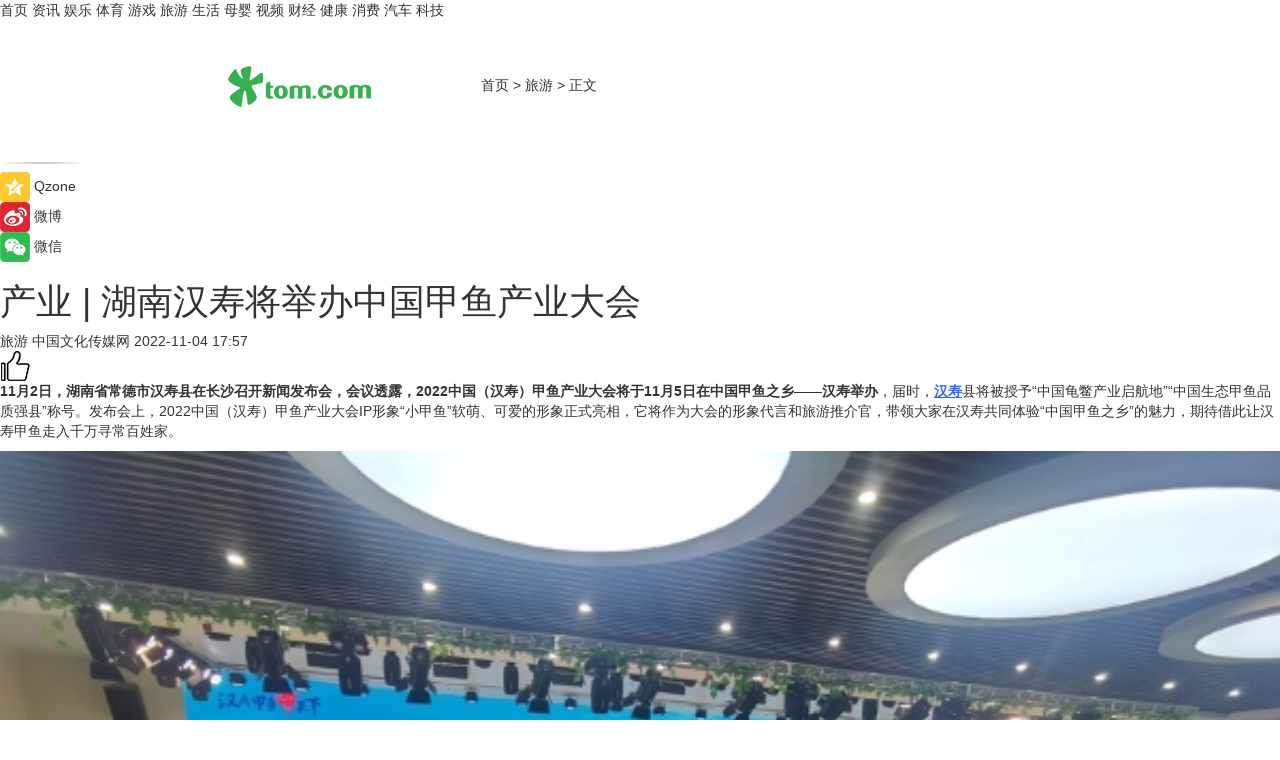

--- FILE ---
content_type: text/html
request_url: https://travel.tom.com/202211/1702815216.html
body_size: 9415
content:
<!DOCTYPE html>
<html xmlns="http://www.w3.org/1999/xhtml"  lang="zh-CN" >

<!-- openCMs sreach -->
<head>
    <meta http-equiv="Content-Type" content="text/html; charset=UTF-8">
	<meta name="viewport" content="width=device-width, initial-scale=1.0">
    <meta http-equiv="X-UA-Compatible" content="IE=edge,chrome=1" >
	<meta name="referrer" content="unsafe-url" />
	<meta name="robots" content="index, follow">
   
    <title>产业 | 湖南汉寿将举办中国甲鱼产业大会_TOM旅游</title><meta name="Description" content="11月2日，湖南省常德市汉寿县在长沙召开新闻发布会，会议透露，2022中国（汉寿）甲鱼产业大会将于11月5日在中国甲鱼之乡——汉寿举办，届时，汉寿县将被授予“中国龟鳖产业启航地”“中国生态甲鱼品质强县”称号。发布会上，2022中国（汉寿）甲鱼产业大会IP形象“小甲鱼”软萌、可爱的形象正式亮相，它将作为大会的形象代言和旅游推介官，带领大家在汉寿共同体验“中国甲鱼之乡”的魅力，期待借此让汉寿甲鱼走入千万寻常百姓家。">
        <meta name="keywords" content="汉寿甲鱼,湖南汉寿,中国甲鱼产业大会,甲鱼产业大会,甲鱼">
        <meta name="Imageurl" content="https://imgs.tom.com/travel/202211/1702815216/THUMBNAIL6839fd5faeca8b90.jpg">
        <meta property="og:type" content="article"/>
        <meta property="og:title" content="产业 | 湖南汉寿将举办中国甲鱼产业大会"/>
        <meta property="og:description" content="11月2日，湖南省常德市汉寿县在长沙召开新闻发布会，会议透露，2022中国（汉寿）甲鱼产业大会将于11月5日在中国甲鱼之乡——汉寿举办，届时，汉寿县将被授予“中国龟鳖产业启航地”“中国生态甲鱼品质强县”称号。发布会上，2022中国（汉寿）甲鱼产业大会IP形象“小甲鱼”软萌、可爱的形象正式亮相，它将作为大会的形象代言和旅游推介官，带领大家在汉寿共同体验“中国甲鱼之乡”的魅力，期待借此让汉寿甲鱼走入千万寻常百姓家。"/>
        <meta property="og:image" content="https://imgs.tom.com/travel/202211/1702815216/THUMBNAIL6839fd5faeca8b90.jpg"/>
        <meta property="og:url" content="https://travel.tom.com/202211/1702815216.html"/>
        <meta property="og:release_date" content="2022-11-04 17:57"/>
    <link rel="canonical" href="https://travel.tom.com/202211/1702815216.html"/>
	<meta name="applicable-device" content="pc,mobile">
	
    <!--加载图标-->
	   	 <link href="https://www.tom.com/system/modules/my.opencms.news/resources/tom/bootstrap/css/bootstrap.min.css" rel="stylesheet" type="text/css">
   	  <link href="//www.tom.com/system/modules/my.opencms.news/resources/pc/css/newcontent_auto3.css?v=5" rel="stylesheet" type="text/css">
   
	
</head>
<body>
<input  type="hidden"  value ="0" id="sltop"/>
<input  type="hidden"  value ="1182" id="jsonid"/>
<input  type="hidden"  value="/travel/" id="category">
<div class="index_nav">
   <div class="index_nav_child">
<div class="index_nav_left">
<a href="//www.tom.com" title="TOM首页" id="shouye">首页</a>
<a href="//news.tom.com" title="TOM资讯" id="news">资讯</a>
<!--
<a href="//lookin.tom.com/" title="LOOKin" id="LOOKin">LOOKin</a>
-->
<a href="//ent.tom.com" title="TOM娱乐" id="ent" >娱乐</a>
<a href="//sports.tom.com" title="TOM体育" id="sports">体育</a>
<!--<a href="//star.tom.com" title="TOM明星" id="gossip">明星</a>-->
<!--<a href="//fashion.tom.com" title="TOM时尚" id="fashion">时尚</a>-->
<a href="//game.tom.cn" title="TOM游戏" target="_blank" id="game">游戏</a>
<a href="//travel.tom.com" id="travel" title="TOM旅游">旅游</a>
<a href="//life.tom.com" title="TOM生活" id="life">生活</a>
<a href="//baby.tom.com" title="TOM母婴" id="baby">母婴</a>
<!--<a href="//marketing.tom.com" title="TOM营销" id="marketing">营销</a>-->
<!--<a href="//vip.tom.com" title="TOM邮箱" id="mail" target="_blank">邮箱</a>-->
<!--<a href="//biz.tom.com" id="biz" title="TOM商业">商业</a>-->
<a href="//v.tom.com" id="tv" target="_blank" title="TOM视频">视频</a>
<a href="//finance.tom.com" id="finance" title="TOM财经">财经</a>
<a href="//health.tom.com" id="health" title="TOM健康">健康</a>
<!--
<a href="//joke.tom.com" id="joke" title="TOM段子">段子</a>
-->
<a href="//xiaofei.tom.com" title="TOM消费" id="xiaofei">消费</a>
<a href="//car.tom.com" title="TOM汽车" id="car">汽车</a>
<!--<a href="//www.ule.com" title="TOM购物" target="_blank">购物</a>-->
<a href="//tech.tom.com" title="TOM科技" id="tech">科技</a>
</div>
</div>
</div>
<div class="content_nav" id="content_nav">
    <div class="content_nav_box">
        <!--二维码-->
        <div id="qrcode" style="width:200px;height:200px;position:fixed;left:50%;top:50%; display:none;margin-left:-100px;margin-top:-100px;">aaa</div>
        <a class="back_arrow" id="back_arrow" href="javascript:history.back(-1)"><img src="https://www.tom.com/system/modules/my.opencms.news/resources/pc/pic/back_arow.png" alt></a>
        <a class="back_hot" id="back_hot" href="javascript:history.back(-1)"><img src="https://www.tom.com/system/modules/my.opencms.news/resources/pc/pic/tom_back.png" alt></a>
        <span class="tom_pc_logo"  href="https://www.tom.com"><img src="https://www.tom.com/system/modules/my.opencms.news/resources/pc/pic/tom_pc_logo.png" alt="logo"></span>
        <span class="tom_com_logo"><a href="https://www.tom.com/index2.html"> <img src="https://www.tom.com/system/modules/my.opencms.news/resources/tom/tomLogo1.png" alt="logo" ></a></span>
        <img class="tom_share" data-toggle="modal" data-target=".bs-example-modal-lg" src="//www.tom.com/system/modules/my.opencms.news/resources/pc/pic/tom_share.png" style="display: none;" alt>
		<a class="nav_left01" href="https://www.tom.com" title="网站首页" target="_blank">首页</a>
		<span class="nav_left01">&gt</span>
        <a class="nav_left01" href="https://travel.tom.com" title="TOM旅游" target="_blank">旅游</a>
        <span class="nav_left01">&gt</span>
        <span class="nav_left01">正文</span>
        <span class="share_btn" name="sharebtn"  id="sharebtn" onclick="shareopen()"><img src="//www.tom.com/system/modules/my.opencms.news/resources/pc/pic/share_btn.png" alt></span>
        <div class="right_search_box" style="display:none;">
            <input value="">
            <span class="search_box_btn"><img src="//www.tom.com/system/modules/my.opencms.news/resources/pc/pic/search_btn_icon.png" alt></span>
        </div>
    </div>
</div>
<div class="wxAlert" style="display:none;z-index:9999;padding: 15px;border-radius: 3px; width:240px;height:67px;background:rgba(19,23,31,0.8);position:fixed;top:50%;left:50%;margin-top:-33.5px;margin-left:-120px;font-size:13px;color:#fff;">
    <img style="width:10px;height:9.5px;position:absolute;top:5px;right:5px;" src="https://www.tom.com/system/modules/my.opencms.news/resources/pc/pic/wx_close.png" alt>
    点击下方菜单栏  “ <img src="https://www.tom.com/system/modules/my.opencms.news/resources/shareios3.png" class="sharicoimg"  style="width: 27px; height: 27px;vertical-align: middle;" alt> ” 选择 “分享”， 把好文章分享出去!
</div>


<!-- 微信提示 -->
<div class="modal fade " id="wxmyModal" tabindex="-1" role="dialog" aria-labelledby="wxmyModalLabel" aria-hidden="true" >
    <div class="modal-dialog" >
        <img src="https://www.tom.com/system/modules/my.opencms.news/resources/shareios2.png" style="right: 0; float: right; width: 94px;margin-top:30px; margin-right:18px" alt>

        <div class="modal-content amodal-content" style="top: 250px; border:0px; width: 240px;height: 86px;left: 50%; margin-top: -33.5px;margin-left: -120px;font-size: 15px;color: rgb(255, 255, 255);background:rgba(19,23,31,0.8);padding: 4px;box-sizing: content-box;" >
            <button type="button" class="close closea" data-dismiss="modal" aria-hidden="true"  style="color: #fff;font-weight: normal; opacity: 1;">
                &times;
            </button>

            <div class="modal-body" style="padding-top:25px; text-align: center;">
                请点击右上角选择分享，把好文章分享出去
            </div>

        </div>
    </div>
</div>
<!--分享模态框-->
<div class="modal tomShare_modal fade bs-example-modal-lg tomShare_modalbs" tabindex="-1" role="dialog" aria-labelledby="myLargeModalLabel">
    <div style="margin:0;" class="modal-dialog modal-lg" role="document">
        <div class="modal-content">
            <div style="font-size:12px;" class="row text-center tomShare_modalbshe">
                <div data-dismiss="modal" class="col-xs-3"  id="pyq">
                    <img src="https://www.tom.com/system/modules/my.opencms.news/resources/pc/pic/tom_pyq.png" alt>
                    <div style="margin-top: 6px;" class="row">
                        <div class="col-xs-12">朋友圈</div>
                    </div>
                </div>
                <div data-dismiss="modal" class="col-xs-3"  id="wx">
                    <img  src="https://www.tom.com/system/modules/my.opencms.news/resources/pc/pic/tom_wechat.png" alt>
                    <div style="margin-top: 6px;" class="row">
                        <div class="col-xs-12">微信好友</div>
                    </div>
                </div>
                <div data-dismiss="modal" class="col-xs-3" id="qzone" onclick="shareToQzone()">
                    <img  src="//www.tom.com/system/modules/my.opencms.news/resources/pc/pic/tom_space.png" alt >
                    <div style="margin-top: 6px;" class="row">
                        <div class="col-xs-12">QQ空间</div>
                    </div>
                </div>
                <div data-dismiss="modal" class="col-xs-3" id="qq" onclick="shareToQQ()">
                    <img  src="https://www.tom.com/system/modules/my.opencms.news/resources/pc/pic/tom_qq1.png" alt>
                    <div style="margin-top: 6px;" class="row">
                        <div class="col-xs-12">QQ</div>
                    </div>
                </div>
            </div>
            <div style="" class="row">
                <div data-dismiss="modal" style="" class="col-xs-12 text-center tomShare_modalfb">
                    取消
                </div>
            </div>
        </div>
    </div>
</div>
<!--文章内容部分-->
<div class="content_body_box">
    <div class="content_body_left" id="content_body_left">
        <div class="scan_box">
            <div class="scan_box_text"></div>
            <div class="scan_box_img" id="scan_box_img"></div>
        </div>
        <div class="left_line"><img src="https://www.tom.com/system/modules/my.opencms.news/resources/pc/pic/left_line.png" alt></div>
        <div class="kongjian_share">
            <span class="kongjian_share_img"><img src="https://www.tom.com/system/modules/my.opencms.news/resources/pc/pic/kongjian_share.png" alt></span>
            <span class="kongjian_share_text">Qzone</span>
        </div>
        <div class="weibo_share">
            <span class="weibo_share_img"><img src="https://www.tom.com/system/modules/my.opencms.news/resources/pc/pic/weibo_share.png" alt></span>
            <span class="weibo_share_text">微博</span>
        </div>
        <div class="weixin_share">
            <span class="weixin_share_img"><img src="https://www.tom.com/system/modules/my.opencms.news/resources/pc/pic/weixin_share.png" alt></span>
            <span class="weixin_share_text">微信</span>
            <span class="weixin_share_scan" id="weixin_share_scan">
				</span>
        </div>
    </div>
    <div class="content_body_center" id="content_body_center">
        <div class="content_news_box">
            <h1 class="news_box_title news_box_title1">产业 | 湖南汉寿将举办中国甲鱼产业大会</h1>

                <!-- 写下想法弹出框 -->
                <div id="alert_share" style="display:none;border-color:rgba(66,66,66,0.1);background-color:#fff;box-shadow: 4px 7px 9px -8px rgb(66,66,66);color:#000000;" class="alert alert-success alert-dismissable fade in">
                    <button style="top: -13px;right: -26px;outline: 0;" type="button" class="close" aria-hidden="true">
                        &times;
                    </button>
                    <img style="width:14px;height:14px;" src="https://www.tom.com/system/modules/my.opencms.news/resources/pc/pic/tom_check.png" alt >
                    <strong>为推荐给更多人</strong>
                    <strong data-toggle="modal"  class="setdata" data-target=".bs-example-modal-lg" style="color:#31ba52;" >分享写下你的想法></strong>
                </div>
				
				  
				<div class="news_box_inforlinre">
				<div class="news_box_inforlinreab"></div>
                <div class="news_box_infor">
				<span class="formtag">旅游</span>
				 <span class="infor_from infor_froma">

								<span class="infor_from_span" >中国文化传媒网</span>	 
                                    </span>
						<span class="infor_time">
							2022-11-04 17:57</span>
                   
                    <!--点赞新样式-->
                     	<div class="tom_fabulous tom_fabulousa">
                        <div class="tom_fabulousdiv" id="m_like">
                            <img class="tom_fabulousimg" src="https://www.tom.com/system/modules/my.opencms.news/resources/tom/phone_noclick.png" alt ><span class="tom_fabulousspan" id="num"></span>
                        </div>

                    </div>
                </div>
                <div class="news_box_text">
                    <html>
 <head></head>
 <body>
  <p><strong>11月2日，湖南省常德市汉寿县在长沙召开新闻发布会，会议透露，2022中国（汉寿）甲鱼产业大会将于11月5日在中国甲鱼之乡——汉寿举办</strong>，届时，<span style="text-decoration: underline; color: #3366ff;"><strong><a style="color: #3366ff; text-decoration: underline;" href="https://news.tom.com/202209/4321435595.html" target="_blank">汉寿</a></strong></span>县将被授予“中国龟鳖产业启航地”“中国生态甲鱼品质强县”称号。发布会上，2022中国（汉寿）甲鱼产业大会IP形象“小甲鱼”软萌、可爱的形象正式亮相，它将作为大会的形象代言和旅游推介官，带领大家在汉寿共同体验“中国甲鱼之乡”的魅力，期待借此让汉寿甲鱼走入千万寻常百姓家。</p> 
  <center>
   <img class="w-style" style="width: 100%;" src="https://imgs.tom.com/travel/202211/1702815216/CONTENT6839fd5faeca8b90.jpg" alt="产业 | 湖南汉寿将举办中国甲鱼产业大会">
  </center> 
  <p style="text-align: center;">发布会现场</p> 
  <p>&nbsp;</p> 
  <p><strong>本次甲鱼产业大会由中国水产流通与加工协会、汉寿县人民政府共同主办，以“汉寿甲鱼甲天下”为主题，将开展大会开幕式、甲鱼产业高峰论坛、甲鱼养殖基地现场观摩、甲鱼烹饪大赛等主题活动</strong>，集中展示汉寿县甲鱼产业发展的最新成果。大会将为甲鱼行业传递政策科技、市场信息提供新的渠道，为养殖主体展示形象、开展合作搭建新的平台，为科研单位宣传推介新产品、新技术开设新的窗口，推进甲鱼产业的转型升级。</p> 
  <center>
   <img class="w-style" style="width: 100%;" src="https://imgs.tom.com/travel/202211/1702815216/CONTENTa47c6c7defcbaac5.jpg" alt="产业 | 湖南汉寿将举办中国甲鱼产业大会">
  </center> 
  <p style="text-align: center;">IP形象“小甲鱼”担任汉寿旅游推介官</p> 
  <p>&nbsp;</p> 
  <p>据了解，<strong>汉寿县地处洞庭西滨，现有甲鱼养殖面积14.5万亩，年产值近60个亿</strong>。汉寿甲鱼作为全省首批“一县一特”农产品优秀品牌，正按照汉寿县委、县政府深入实施的“强工稳农、活旅靓城”发展战略，在“双区牵引，六轮驱动”的大力推进下，不断创新、不断探索，闯出一条特色产业发展之路。</p> 
  <p><strong>汉寿甲鱼</strong>具有体薄片大、裙边宽厚、肉质纯正等特点，很受市场欢迎，<strong>是湘菜第三道名菜</strong>。在第二十三届中国中部（湖南）农业博览会上，汉寿县成功入选“十大湘菜名县”并且排列首位。</p> 
  <p>中国水产流通与加工协会秘书长田彦强表示，选择湖南汉寿县作为甲鱼产业大会举办地，源于汉寿甲鱼在全国甲鱼产业的重要标杆地位，这已在行业内形成了共识。早在上个世纪70年代，汉寿县开始人工养殖甲鱼，并积极采取甲鱼“回归自然”的生态养殖方法，实现了规模养殖和标准化养殖，其模式在全国走在了前列。</p> 
  <p>（文中图片由张玲拍摄）</p> 
  <p>&nbsp;</p> 
  <p>延伸阅读：</p> 
  <ul> 
   <li><span style="text-decoration: underline; color: #800080;"><span style="font-size: 12pt;"><a style="color: #800080; text-decoration: underline;" href="https://travel.tom.com/202208/1956417806.html" target="_blank">旅游 | 湖南新晃首届黄精文化旅游节开幕</a></span></span></li> 
  </ul> 
  <p>&nbsp;</p>
 </body>
</html><!--增加原创提示-->
					<span id="adright" style="color: #ffffff;display:none">0</span>
                </div>
				</div>
				<div class="news_box_banner_pc1" style="margin-top: 10px;margin-bottom: 20px;">
					<a class="a_img_border" href="//game.tom.com?pop=1"  rel="nofollow"  ><img src="https://www.tom.com/system/modules/my.opencms.news/resources/pc/pic/banner/tem_pc1.jpg" alt/>
					<div class="guanggao">
						广告
					</div>
					</a>
				</div>
				
                <div class="news_box_operation">
				  <div class="news_box_report news_box_reporta"><a href="https://www.tom.com/partner/jubao.html" target="_blank" rel="nofollow">举报</a></div>
					 	<span class="infor_author">责任编辑：
							吉熟</span>
                  
                    <div style="margin-top: 50px;text-align: center;">
                        <div style="display: inline-block;" id="pc_like">
                            <img src="https://www.tom.com/system/modules/my.opencms.news/resources/pc/pic/pc_noclick.png"   alt >
                            <p style="margin-top: 10px;" id="num"></p>
                        </div>
                    </div>
                </div>
				  <div class="news_box_operation_mhead" >
				  
				  </div>
                <div class="news_box_operation_m" style="text-align:right;font-size:13px;color:#666666;margin-bottom:20px;">
                    责任编辑：
                    吉熟<!--<div style="margin-top: 40px;text-align: center;">
                        <div style="display: inline-block; border: 1px solid #c5c5c5; border-radius: 51px; padding: 5px; min-width: 134px; font-size: 16px; cursor: pointer; color: #4f5054;" id="m_like">
                            <img style="vertical-align: middle;width: 20px;" src="//www.tom.com/system/modules/my.opencms.news/resources/tom/phone_noclick.png"><span style="margin-top: 10px;vertical-align: middle;padding-left: 5px;" id="num">赞</span>
                        </div>

                    </div>-->

                </div>
            <!-- app分享-->
            <div class="news_box_share" id="news_box_share">
                <div id="sharetxt" class="share_title" >
                    <span>————</span>&nbsp;&nbsp;&nbsp;&nbsp;分享到&nbsp;&nbsp;&nbsp;&nbsp;<span>————</span>
                </div>
                <div id="sharebtn4" class="contect_share">
                    <div class="share_platform">
                        <div class="share_weixin"><a id="wx" onclick="shareToWx()">
                            <div><img src="https://www.tom.com/system/modules/my.opencms.news/resources/pc/pic/weixin3.png"></div>
                            <div class="share_text">微信好友</div>
                        </a>
                        </div>
                        <div class="share_quan"><a id="pyq" onclick="shareToWxpyq()">
                            <div><img src="https://www.tom.com/system/modules/my.opencms.news/resources/pc/pic/quan3.png"></div>
                            <div class="share_text">朋友圈</div>
                        </a>
                        </div>
                        <div class="share_qq"><a id="qq" onclick="shareToQQ()">
                            <div><img src="https://www.tom.com/system/modules/my.opencms.news/resources/pc/pic/QQ3.png"></div>
                            <div class="share_text">QQ好友</div>
                        </a>
                        </div>
                        <div class="share_kongjian"><a id="qzone" onclick="shareToQzone()">
                            <div><img src="https://www.tom.com/system/modules/my.opencms.news/resources/pc/pic/kongjian3.png"></div>
                            <div class="share_text">QQ空间</div>
                        </a>
                        </div>
                        <script id="app" type="text/javascript"></script>
                    </div>
                </div>
            </div>
            <div class="news_box_banner_pc"></div>
        </div>
		
		  <div class="news_box_banner_phone">
       
    </div>
		
			
		<div class="shoujiline"></div>
		<div class="shouji">
			<div class="pic_news_title">
				<span class="mrelation_titlespanicom">&nbsp;</span>
				<span class="mrelation_titlespan">相关推荐</span>
			</div>
			<div class='news'>        <div class='news-left'>            <div class='desc' style='vertical-align: middle;'>                <div class='news_left_title'><a href='//news.tom.com/202505/4718334691.html'>2025数据安全发展大会即将在温州举办 聚焦数据产业新生态 </a>                </div>                <div class='footer' style='float: left;margin-top:5px;'>                    <div class='footer_source'>                        <a href='http://www.tom.com' target='_self' rel='nofollow'>TOM</a>                    </div>                </div>                <span class='push_time push_timea' style='line-height:19px;margin-top:10px'>05-06 17:22</span></div>        </div>        <a href='//news.tom.com/202505/4718334691.html'>            <div class='pic'>                <img class='pic1' src='https://imgs.tom.com/whyz/202505/4718334691/THUMBNAIL1e458a1b8c3d6b78.jpg' alt='2025数据安全发展大会即将在温州举办 聚焦数据产业新生态 '>            </div>        </a>    </div><div class='three_image_news'>        <a href='//news.tom.com/202505/4531959272.html'>            <div class='news_title'>共建生态新高地，东风商用车亮相2025专用车产业创新发展大会暨专用车科技展</div>            <div class='news_pic3'>                <img class='pic1' src='https://imgs.tom.com/whyz/202505/4531959272/THUMBNAIL3c5f60f93ed7abca.jpeg' alt='共建生态新高地，东风商用车亮相2025专用车产业创新发展大会暨专用车科技展'>                <img class='pic2' src='https://imgs.tom.com/whyz/202505/4531959272/THUMBNAIL399451bdc05774ae.jpeg' alt='共建生态新高地，东风商用车亮相2025专用车产业创新发展大会暨专用车科技展'>                <img class='pic2' src='https://imgs.tom.com/whyz/202505/4531959272/THUMBNAIL095338fc8b0a2172.jpeg' alt='共建生态新高地，东风商用车亮相2025专用车产业创新发展大会暨专用车科技展'>            </div>        </a>        <div class='news_infor'>            <div class='source'>                <span>TOM</span>            </div>            <span class='push_time'>05-15 20:03</span>        </div>    </div><div class='three_image_news'>        <a href='//news.tom.com/202505/4349504830.html'>            <div class='news_title'>振东制药公益义诊暨新品发布会隆重举行 助力中医药产业迈向新高度</div>            <div class='news_pic3'>                <img class='pic1' src='https://imgs.tom.com/whyz/202505/4349504830/THUMBNAILc237664b6bd9a428.jpeg' alt='振东制药公益义诊暨新品发布会隆重举行 助力中医药产业迈向新高度'>                <img class='pic2' src='https://imgs.tom.com/whyz/202505/4349504830/THUMBNAIL38f9b0711911abce.jpeg' alt='振东制药公益义诊暨新品发布会隆重举行 助力中医药产业迈向新高度'>                <img class='pic2' src='https://imgs.tom.com/whyz/202505/4349504830/THUMBNAILd6a51d6fffb3292f.jpeg' alt='振东制药公益义诊暨新品发布会隆重举行 助力中医药产业迈向新高度'>            </div>        </a>        <div class='news_infor'>            <div class='source'>                <span>TOM</span>            </div>            <span class='push_time'>05-13 18:30</span>        </div>    </div><div class='three_image_news'>        <a href='//news.tom.com/202505/4863243909.html'>            <div class='news_title'> 聚势创新，引领未来！5月24日，CHCC2025第26届全国医院建设大会即将在武汉开幕！ </div>            <div class='news_pic3'>                <img class='pic1' src='https://imgs.tom.com/whyz/202505/4863243909/THUMBNAIL0013de860b455fbe.jpg' alt=' 聚势创新，引领未来！5月24日，CHCC2025第26届全国医院建设大会即将在武汉开幕！ '>                <img class='pic2' src='https://imgs.tom.com/whyz/202505/4863243909/THUMBNAIL2797274ef656090b.jpg' alt=' 聚势创新，引领未来！5月24日，CHCC2025第26届全国医院建设大会即将在武汉开幕！ '>                <img class='pic2' src='https://imgs.tom.com/whyz/202505/4863243909/THUMBNAILd916a05e7b59dfc0.jpg' alt=' 聚势创新，引领未来！5月24日，CHCC2025第26届全国医院建设大会即将在武汉开幕！ '>            </div>        </a>        <div class='news_infor'>            <div class='source'>                <span>TOM</span>            </div>            <span class='push_time'>05-08 13:25</span>        </div>    </div><div class='three_image_news'>        <a href='//news.tom.com/202505/4699046515.html'>            <div class='news_title'>从地下矿井到云端智控促进煤炭产业高质量发展-贵州能博会再发力</div>            <div class='news_pic3'>                <img class='pic1' src='https://imgs.tom.com/whyz/202505/4699046515/THUMBNAILd20c80b6fe166f1e.jpeg' alt='从地下矿井到云端智控促进煤炭产业高质量发展-贵州能博会再发力'>                <img class='pic2' src='https://imgs.tom.com/whyz/202505/4699046515/THUMBNAILdb5f914bc7cae02b.jpeg' alt='从地下矿井到云端智控促进煤炭产业高质量发展-贵州能博会再发力'>                <img class='pic2' src='https://imgs.tom.com/whyz/202505/4699046515/THUMBNAILa6522f88d3eefb4b.jpeg' alt='从地下矿井到云端智控促进煤炭产业高质量发展-贵州能博会再发力'>            </div>        </a>        <div class='news_infor'>            <div class='source'>                <span>TOM</span>            </div>            <span class='push_time'>05-06 14:02</span>        </div>    </div></div>
		
		<div class="recommend_text">
		      <div class="relation_title" id="list-container">
		          <span style=""  class="relation_titlespanico">&nbsp;</span>
		          <span style="" class="relation_titlespan">热点精选</span>
		      </div>
		   <div class='item-container item-none item-noneb'><div class='divh4'><a target='_blank' href='//news.tom.com/202505/4694871423.html'>洞察“辣消费”卡位“辣赛道”，白象牵手卫龙推联名产品辣条拌面</a></div><ul><li class='item-center'><a class='a_img_border' target='_blank' href='//news.tom.com/202505/4694871423.html'><img class='item-img' src='https://imgs.tom.com/whyz/202505/4694871423/THUMBNAILa120a726dbab0a16.jpg' alt='洞察“辣消费”卡位“辣赛道”，白象牵手卫龙推联名产品辣条拌面'></a></li><li class='item-center'><a class='a_img_border' target='_blank' href='//news.tom.com/202505/4694871423.html'><img class='item-img' src='https://imgs.tom.com/whyz/202505/4694871423/THUMBNAIL7120b075b851ea16.jpeg' alt='洞察“辣消费”卡位“辣赛道”，白象牵手卫龙推联名产品辣条拌面'></a></li><li class='item-center'><a class='a_img_border' target='_blank' href='//news.tom.com/202505/4694871423.html'><img class='item-img' src='https://imgs.tom.com/whyz/202505/4694871423/THUMBNAIL1a93dec3fad8e17f.jpg' alt='洞察“辣消费”卡位“辣赛道”，白象牵手卫龙推联名产品辣条拌面'></a></li></ul><div class='item-bottom'><p class='soddd'><a href=http://www.tom.com target='_blank' rel='nofollow' class='source_text'>TOM</a><span class='publish-time publish-timepc'>2025-05-17 19:06</span><span class='publish-time publish-timemb'>05-17 19:06</span></p></div></div><div class='item-container item-none item-noneb'><div class='divh4'><a target='_blank' href='//news.tom.com/202505/4690069477.html'>周大生携手美图秀秀打造 520 专属浪漫滤镜，定格心动时刻</a></div><ul><li class='item-center'><a class='a_img_border' target='_blank' href='//news.tom.com/202505/4690069477.html'><img class='item-img' src='https://imgs.tom.com/whyz/202505/4690069477/THUMBNAIL06a93e4ad7dbbeb1.jpg' alt='周大生携手美图秀秀打造 520 专属浪漫滤镜，定格心动时刻'></a></li><li class='item-center'><a class='a_img_border' target='_blank' href='//news.tom.com/202505/4690069477.html'><img class='item-img' src='https://imgs.tom.com/whyz/202505/4690069477/THUMBNAILa825f6f8bd93b444.jpg' alt='周大生携手美图秀秀打造 520 专属浪漫滤镜，定格心动时刻'></a></li><li class='item-center'><a class='a_img_border' target='_blank' href='//news.tom.com/202505/4690069477.html'><img class='item-img' src='https://imgs.tom.com/whyz/202505/4690069477/THUMBNAIL6391b5ceef849244.jpg' alt='周大生携手美图秀秀打造 520 专属浪漫滤镜，定格心动时刻'></a></li></ul><div class='item-bottom'><p class='soddd'><a href=http://www.tom.com target='_blank' rel='nofollow' class='source_text'>TOM</a><span class='publish-time publish-timepc'>2025-05-17 14:14</span><span class='publish-time publish-timemb'>05-17 14:14</span></p></div></div><div class='item-container item-none item-noneb'><div class='divh4'><a target='_blank' href='//ent.tom.com/202505/4690599246.html'>爆款预定！美光影业精品短剧《宴律，你的白月光回国了》即将上线</a></div><ul><li class='item-center'><a class='a_img_border' target='_blank' href='//ent.tom.com/202505/4690599246.html'><img class='item-img' src='https://imgs.tom.com/whyz/202505/4690599246/THUMBNAILb53cfdee7db33cc9.jpg' alt='爆款预定！美光影业精品短剧《宴律，你的白月光回国了》即将上线'></a></li><li class='item-center'><a class='a_img_border' target='_blank' href='//ent.tom.com/202505/4690599246.html'><img class='item-img' src='https://imgs.tom.com/whyz/202505/4690599246/THUMBNAILa6572ccce3ced71e.jpg' alt='爆款预定！美光影业精品短剧《宴律，你的白月光回国了》即将上线'></a></li><li class='item-center'><a class='a_img_border' target='_blank' href='//ent.tom.com/202505/4690599246.html'><img class='item-img' src='https://imgs.tom.com/whyz/202505/4690599246/THUMBNAIL3df78222325c395b.jpg' alt='爆款预定！美光影业精品短剧《宴律，你的白月光回国了》即将上线'></a></li></ul><div class='item-bottom'><p class='soddd'><a href=http://www.tom.com target='_blank' rel='nofollow' class='source_text'>TOM</a><span class='publish-time publish-timepc'>2025-05-17 14:13</span><span class='publish-time publish-timemb'>05-17 14:13</span></p></div></div><div class='item-container item-none item-noneb'><div class='divh4'><a target='_blank' href='//news.tom.com/202505/4686397235.html'>《周游记3》周杰伦重返婚礼现场,披头士录音棚即兴创作玩音乐</a></div><ul><li class='item-center'><a class='a_img_border' target='_blank' href='//news.tom.com/202505/4686397235.html'><img class='item-img' src='https://imgs.tom.com/whyz/202505/4686397235/THUMBNAILacdd9f7319be5ee3.jpeg' alt='《周游记3》周杰伦重返婚礼现场,披头士录音棚即兴创作玩音乐'></a></li><li class='item-center'><a class='a_img_border' target='_blank' href='//news.tom.com/202505/4686397235.html'><img class='item-img' src='https://imgs.tom.com/whyz/202505/4686397235/THUMBNAIL3aaf7684e72e0569.jpeg' alt='《周游记3》周杰伦重返婚礼现场,披头士录音棚即兴创作玩音乐'></a></li><li class='item-center'><a class='a_img_border' target='_blank' href='//news.tom.com/202505/4686397235.html'><img class='item-img' src='https://imgs.tom.com/whyz/202505/4686397235/THUMBNAIL0225635ed135090a.jpeg' alt='《周游记3》周杰伦重返婚礼现场,披头士录音棚即兴创作玩音乐'></a></li></ul><div class='item-bottom'><p class='soddd'><a href=http://www.tom.com target='_blank' rel='nofollow' class='source_text'>TOM</a><span class='publish-time publish-timepc'>2025-05-17 14:07</span><span class='publish-time publish-timemb'>05-17 14:07</span></p></div></div><div class='item-container item-none item-noned'><ul class='tem-nonere'><li class='item-left'><a  class='a_img_border'  target='_blank' href='//tech.tom.com/202505/4685742951.html'><img class='item-img' src='https://imgs.tom.com/whyz/202505/4685742951/THUMBNAIL5f05bef5e3a39bbe.jpeg' alt='全球通，五大尊享全面升级'></a></li><li class='item-right'><div class='divh4'><a target='_blank' href='//tech.tom.com/202505/4685742951.html'>全球通，五大尊享全面升级</a></div><p class='soddd'><a href=http://www.tom.com target='_blank' rel='nofollow' class='source_text'>TOM</a><span class='publish-time publish-timepc'>2025-05-17 14:07</span><span class='publish-time publish-timemb'>05-17 14:07</span></p></li></ul></div><div class='item-container item-none item-noneb'><div class='divh4'><a target='_blank' href='//ent.tom.com/202505/4689907983.html'>重磅报告｜2025抖音精选年轻人趋势洞察</a></div><ul><li class='item-center'><a class='a_img_border' target='_blank' href='//ent.tom.com/202505/4689907983.html'><img class='item-img' src='https://imgs.tom.com/whyz/202505/4689907983/THUMBNAIL3987ff8e7d8b9a9b.jpg' alt='重磅报告｜2025抖音精选年轻人趋势洞察'></a></li><li class='item-center'><a class='a_img_border' target='_blank' href='//ent.tom.com/202505/4689907983.html'><img class='item-img' src='https://imgs.tom.com/whyz/202505/4689907983/THUMBNAIL3d6eef9696c8d4ff.jpg' alt='重磅报告｜2025抖音精选年轻人趋势洞察'></a></li><li class='item-center'><a class='a_img_border' target='_blank' href='//ent.tom.com/202505/4689907983.html'><img class='item-img' src='https://imgs.tom.com/whyz/202505/4689907983/THUMBNAILb8f0952ff29071e6.jpg' alt='重磅报告｜2025抖音精选年轻人趋势洞察'></a></li></ul><div class='item-bottom'><p class='soddd'><a href=http://www.tom.com target='_blank' rel='nofollow' class='source_text'>TOM</a><span class='publish-time publish-timepc'>2025-05-17 14:00</span><span class='publish-time publish-timemb'>05-17 14:00</span></p></div></div><div class='item-container item-none item-noned'><ul class='tem-nonere'><li class='item-left'><a  class='a_img_border'  target='_blank' href='//news.tom.com/202505/4677945252.html'><img class='item-img' src='https://imgs.tom.com/whyz/202505/4677945252/THUMBNAILd19443d0260219bf.jpg' alt='紫燕百味鸡海外首店开业一周年，海外扩张战略稳步推进'></a></li><li class='item-right'><div class='divh4'><a target='_blank' href='//news.tom.com/202505/4677945252.html'>紫燕百味鸡海外首店开业一周年，海外扩张战略稳步推进</a></div><p class='soddd'><a href=http://www.tom.com target='_blank' rel='nofollow' class='source_text'>TOM</a><span class='publish-time publish-timepc'>2025-05-17 14:00</span><span class='publish-time publish-timemb'>05-17 14:00</span></p></li></ul></div><div class='item-container item-none item-noned'><ul class='tem-nonere'><li class='item-left'><a  class='a_img_border'  target='_blank' href='//tech.tom.com/202505/4680325930.html'><img class='item-img' src='https://imgs.tom.com/whyz/202505/4680325930/THUMBNAIL71af350950e98bd5.jpeg' alt='中国电信美好家全新升级：AI赋能数字家庭 开启智惠生活美好家'></a></li><li class='item-right'><div class='divh4'><a target='_blank' href='//tech.tom.com/202505/4680325930.html'>中国电信美好家全新升级：AI赋能数字家庭 开启智惠生活美好家</a></div><p class='soddd'><a href=http://www.tom.com target='_blank' rel='nofollow' class='source_text'>TOM</a><span class='publish-time publish-timepc'>2025-05-17 13:56</span><span class='publish-time publish-timemb'>05-17 13:56</span></p></li></ul></div></div> 
		   <div class="newdixian">
        人家也是有底线的啦~
    </div>
		
    </div>

  
  
   
  
  
    <div class="content_body_right" id="content_body_right">
		 <div class="body_right_banner" id="body_right_banner"><div class="guanggao" style="display:none">广告</div>
        </div>
	
        <div class="recommend_pic_news" id="recommend_pic_news">
            <div class="pic_news_title">相关推荐</div>

            <div class='pic_news01'><a href='//news.tom.com/202505/4718334691.html' target='_blank' title='2025数据安全发展大会即将在温州举办 聚焦数据产业新生态 '><img src='https://imgs.tom.com/whyz/202505/4718334691/THUMBNAIL1e458a1b8c3d6b78.jpg' width='270' height='152' alt><p class='pic_news01_title'>2025数据安全发展大会即将在温州举办 聚焦数据产业新生态 </p></a></div><div class='friend_line'></div><div class='pic_news01'><a href='//news.tom.com/202505/4531959272.html' target='_blank' title='共建生态新高地，东风商用车亮相2025专用车产业创新发展大会暨专用车科技展'><img src='https://imgs.tom.com/whyz/202505/4531959272/THUMBNAIL3c5f60f93ed7abca.jpeg' width='270' height='152' alt><p class='pic_news01_title'>共建生态新高地，东风商用车亮相2025专用车产业创新发展大会暨专用车科技展</p></a></div><div class='friend_line'></div><div class='pic_news01'><a href='//news.tom.com/202505/4349504830.html' target='_blank' title='振东制药公益义诊暨新品发布会隆重举行 助力中医药产业迈向新高度'><img src='https://imgs.tom.com/whyz/202505/4349504830/THUMBNAILc237664b6bd9a428.jpeg' width='270' height='152' alt><p class='pic_news01_title'>振东制药公益义诊暨新品发布会隆重举行 助力中医药产业迈向新高度</p></a></div><div class='friend_line'></div><div class='pic_news01'><a href='//news.tom.com/202505/4863243909.html' target='_blank' title=' 聚势创新，引领未来！5月24日，CHCC2025第26届全国医院建设大会即将在武汉开幕！ '><img src='https://imgs.tom.com/whyz/202505/4863243909/THUMBNAIL0013de860b455fbe.jpg' width='270' height='152' alt><p class='pic_news01_title'> 聚势创新，引领未来！5月24日，CHCC2025第26届全国医院建设大会即将在武汉开幕！ </p></a></div><div class='friend_line'></div><div class='pic_news01'><a href='//news.tom.com/202505/4699046515.html' target='_blank' title='从地下矿井到云端智控促进煤炭产业高质量发展-贵州能博会再发力'><img src='https://imgs.tom.com/whyz/202505/4699046515/THUMBNAILd20c80b6fe166f1e.jpeg' width='270' height='152' alt><p class='pic_news01_title'>从地下矿井到云端智控促进煤炭产业高质量发展-贵州能博会再发力</p></a></div><div class='friend_line'></div></div>
       
         <div id="makeline"></div>
        <input type='hidden' id="markvalue"/>
        <div class="body_right_banner" id="body_right_bottom_banner"><div class="guanggao">广告</div>
        </div>
    </div>
</div>
	<span  id="back_top"></span>
	 <span class="ina_fhdb" id="ina_fhdb"><img src="//www.tom.com/system/modules/my.opencms.news/resources/tom/fhdb1.png" alt></span>

<div class="content_bottom_box">
<div class="content_bottom">
<div class="content_bottom_line"></div>
<div class="content_bottom1">
<a href="http://www.tomgroup.com/chs/" target="_blank" rel="nofollow">TOM集团</a>
<a href="//www.tom.com/partner/adserver.html" target="_blank" rel="nofollow">广告服务</a>
<a href="//www.tom.com/partner/jointom.html" target="_blank" rel="nofollow">加入TOM</a>
</div>
<div class="content_bottom2">Copyright © 2018 TOM.COM Corporation, All Rights Reserved 新飞网版权所有</div>
</div>
</div>




    <script src="//www.tom.com/system/modules/my.opencms.news/resources/tom/pc/js/jquery-3.2.1.min.js"></script> 
  <script src="//www.tom.com/system/modules/my.opencms.news/resources/pc/minjs/jquery.cookie.min.js"></script> 
      <script src="//www.tom.com/system/modules/my.opencms.news/resources/pc/js/in_content_auto_nav.js"></script>
	    <script src="//www.tom.com/system/modules/my.opencms.news/resources/pc/js/in_content_auto.js?v=9"></script>
    <script type="text/javascript" src="https://www.tom.com/system/modules/my.opencms.news/resources/pc/js/qrcode.min.js"></script>
	  <script src="https://www.tom.com/system/modules/my.opencms.news/resources/pc/minjs/get_track.min.js"></script> 
    <script src="//www.tom.com/system/modules/my.opencms.news/resources/tom/test/js/bootstrap.min.js" charset="utf-8"></script> 
	
	 
</body>
</html>
